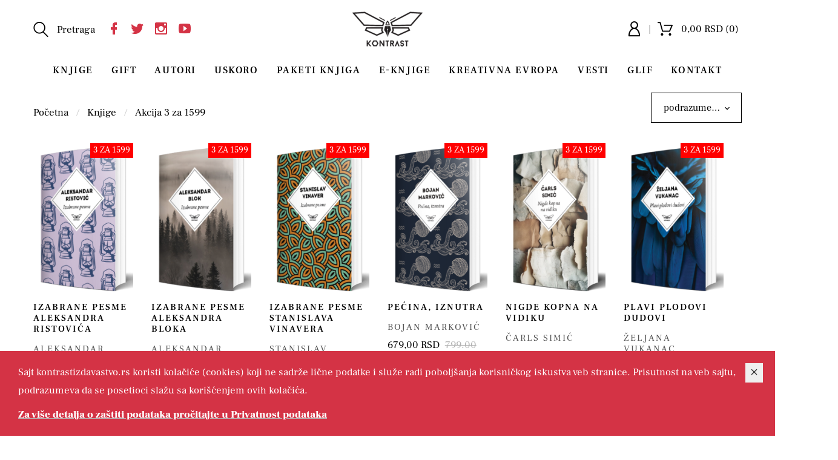

--- FILE ---
content_type: text/html; charset=UTF-8
request_url: https://kontrastizdavastvo.rs/knjige/zanr-akcija-3-za-1199-505
body_size: 60863
content:
<!doctype html>
<html dir="ltr" lang="sr">
    
    
<head>
    <title>Knjige | Akcija 3 za 1599 | Kontrast izdavaštvo - Vredno priče</title>

    <meta charset="utf-8" />
    <meta http-equiv="Content-Type" content="text/html; charset=UTF-8">
    <meta http-equiv="X-UA-Compatible" content="IE=edge">
    <meta name="viewport" content="width=device-width, initial-scale=1.0">



    <!-- Chrome, Firefox OS and Opera -->
    <meta name="theme-color" content="#D43345"/>
    <!-- Windows Phone -->
    <meta name="msapplication-navbutton-color" content="#D43345"/>
    <!-- iOS Safari -->
    <meta name="apple-mobile-web-app-status-bar-style" content="#D43345"/>

    <link rel="icon" href="https://kontrastizdavastvo.rs/__public/images/favicon.png"/>
    <link rel="shortcut icon" href="https://kontrastizdavastvo.rs/__public/images/favicon.png"/>

          <base href="https://kontrastizdavastvo.rs" />
     
    <meta charset="UTF-8">
<meta name="description" content="Kontrast izdavaštvo čini grupa krajnjih entuzijasta koji strastveno veruju da je dobra priča vrhunac duha. Ostanite sa nama, jer ova priča počinje a najbolje stvari tek dolaze...">
<meta name="developer" content="Dragan Maksimovic - dm4web.com, dm@dm4web.com" />
<link rel="image_src" href="https://kontrastizdavastvo.rs/__public/upload/2020/11/16/unnamed.png" />
<meta property="og:title" content="Knjige | Akcija 3 za 1599 | Kontrast izdavaštvo - Vredno priče"/>
<meta property="og:url" content="https://kontrastizdavastvo.rs/knjige/zanr-akcija-3-za-1199-505"/>
<meta property="og:type" content="website"/>
<meta property="og:description" content="Kontrast izdavaštvo čini grupa krajnjih entuzijasta koji strastveno veruju da je dobra priča vrhunac duha. Ostanite sa nama, jer ova priča počinje a najbolje stvari tek dolaze..."/>
<meta property="og:site_name" content="kontrastizdavastvo.rs" />
<meta property="fb:app_id" content="966242223397117" />
<meta property="og:image" content="https://kontrastizdavastvo.rs/__public/upload/2020/11/16/unnamed.png" />
<meta property="og:image:width" content="1200" />
<meta property="og:image:height" content="630" />
<meta name="twitter:card" content="summary">
<meta name="twitter:title" content="Knjige | Akcija 3 za 1599 | Kontrast izdavaštvo - Vredno priče">
<meta name="twitter:description" content="Kontrast izdavaštvo čini grupa krajnjih entuzijasta koji strastveno veruju da je dobra priča vrhunac duha. Ostanite sa nama, jer ova priča počinje a najbolje stvari tek dolaze...">
<meta name="twitter:image:src" content="https://kontrastizdavastvo.rs/__public/upload/2020/11/16/unnamed.png">
<meta name="DC.Title" content="Knjige | Akcija 3 za 1599 | Kontrast izdavaštvo - Vredno priče">
<meta name="DC.Subject" content="Knjige | Akcija 3 za 1599 | Kontrast izdavaštvo - Vredno priče">
<meta name="DC.Description" content="Kontrast izdavaštvo čini grupa krajnjih entuzijasta koji strastveno veruju da je dobra priča vrhunac duha. Ostanite sa nama, jer ova priča počinje a najbolje stvari tek dolaze....">
<meta name="DC.Publisher" content="kontrastizdavastvo.rs">
<meta name="DC.Type" scheme="DCMIType" content="Text">
<meta name="DC.Format" scheme="IMT" content="text/html">
<meta name="DC.Identifier" content="https://kontrastizdavastvo.rs/knjige/zanr-akcija-3-za-1199-505">
<meta name="DC.Language" scheme="RFC1766" content="sr">
<meta name="DC.Coverage" content="Kontrast izdavaštvo čini grupa krajnjih entuzijasta koji strastveno veruju da je dobra priča vrhunac duha. Ostanite sa nama, jer ova priča počinje a najbolje stvari tek dolaze...">


    <!-- ### CSS ### -->
<link rel="stylesheet" href="https://kontrastizdavastvo.rs/__public/theme/css/all.min.css?v=6" />
<link rel="stylesheet" href="https://kontrastizdavastvo.rs/__public/dev/css/dm.css?v=8" />

    <!-- Global site tag (gtag.js) - Google Ads: 617000058 -->
<script async src="https://www.googletagmanager.com/gtag/js?id=AW-617000058"></script>
<script>
  window.dataLayer = window.dataLayer || [];
  function gtag(){dataLayer.push(arguments);}
  gtag("js", new Date());

  gtag("config", "AW-617000058");
</script>


    <script type="application/ld+json">
{
    "@context": "http:\/\/schema.org",
    "@type": "LocalBusiness",
    "@id": "https:\/\/kontrastizdavastvo.rs",
    "name": "Kontrast izdava\u0161tvo",
    "url": "https:\/\/kontrastizdavastvo.rs",
    "description": "Kontrast izdava\u0161tvo \u010dini grupa krajnjih entuzijasta koji strastveno veruju da je dobra pri\u010da vrhunac duha. Ostanite sa nama, jer ova pri\u010da po\u010dinje a najbolje stvari tek dolaze...",
    "email": "jakkontrast@gmail.com",
    "telephone": "+381658342445",
    "logo": "https:\/\/kontrastizdavastvo.rs\/__public\/img\/logo.png",
    "address": {
        "@context": "http:\/\/schema.org",
        "@type": "PostalAddress",
        "addressCountry": "RS",
        "addressLocality": "Beograd",
        "addressRegion": "",
        "postalCode": "11000",
        "streetAddress": "Terazije 35"
    },
    "priceRange": "S\/SS\/$$$",
    "image": [
        "https:\/\/kontrastizdavastvo.rs\/__public\/upload\/2020\/11\/16\/unnamed.png"
    ],
    "sameAs": [
        "https:\/\/www.facebook.com\/KontrastIzdavastvo",
        "https:\/\/twitter.com\/kontrast_orvel?lang=en",
        "https:\/\/www.instagram.com\/kontrast_izdavastvo\/?hl=en",
        "https:\/\/www.youtube.com\/channel\/UCXbDVeMb7j2NVLPhhkn68_w?view_as=subscriber"
    ]
}
</script><script type="application/ld+json">
{
    "@context": "http:\/\/schema.org",
    "@type": "WebSite",
    "name": "Kontrast izdava\u0161tvo",
    "url": "https:\/\/kontrastizdavastvo.rs",
    "description": "Kontrast izdava\u0161tvo \u010dini grupa krajnjih entuzijasta koji strastveno veruju da je dobra pri\u010da vrhunac duha. Ostanite sa nama, jer ova pri\u010da po\u010dinje a najbolje stvari tek dolaze...",
    "alternateName": "",
    "image": {
        "@context": "http:\/\/schema.org",
        "@type": "ImageObject",
        "url": "https:\/\/kontrastizdavastvo.rs\/__public\/upload\/2020\/11\/16\/unnamed.png",
        "width": "1200px",
        "height": "630px"
    }
}
</script>
    
                <!-- Global site tag (gtag.js) - Google Analytics -->
            <script async src="https://www.googletagmanager.com/gtag/js?id=G-S0ZNB7138T"></script>
            <script>
              window.dataLayer = window.dataLayer || [];
              function gtag(){dataLayer.push(arguments);}
              gtag('js', new Date());

              gtag('config', 'G-S0ZNB7138T');
            </script>

            
    
            <!-- Facebook Pixel Code -->
            <script>
            !function(f,b,e,v,n,t,s)
            {if(f.fbq)return;n=f.fbq=function(){n.callMethod?
            n.callMethod.apply(n,arguments):n.queue.push(arguments)};
            if(!f._fbq)f._fbq=n;n.push=n;n.loaded=!0;n.version='2.0';
            n.queue=[];t=b.createElement(e);t.async=!0;
            t.src=v;s=b.getElementsByTagName(e)[0];
            s.parentNode.insertBefore(t,s)}(window, document,'script',
            'https://connect.facebook.net/en_US/fbevents.js');
            fbq('init', '192963308132596');
            fbq('track', 'PageView');

            fbq('trackCustom', 'ViewCategory',{"content_name":"Knjige | Akcija 3 za 1599","content_category":"Media > Books","content_type":"product_group","content_ids":["28340","28341","28316","28338","28320","28294","28312","28315","28317","28252","28246","28256","28249","28321","28212","28251","28248","28284","28285","28328","28330","28327","28322","28323"]});



            </script>
            <noscript><img height="1" width="1" style="display:none" src="https://www.facebook.com/tr?id=192963308132596&ev=PageView&noscript=1"/></noscript>
            <!-- End Facebook Pixel Code -->

            
    <meta name="facebook-domain-verification" content="bmcjavb3pz7es6sqhkribgbqg7ikjt" />

</head>    
    <body class="home" id="body_knjige" >
    
        
    
        
<style>
#header_mreze{
    display: inline-block; margin-left: 10px;
}
a.header_mreze{
     margin-left: 5px; font-size:24px; color:#D43345;
}

#logovancnan{
    display: inline-block;
}

#logovancnan #ddlogovancnan{
    min-width: 0!important;
}
#logovancnan .nalog a{
    display: block;
}

.top-bar{
    padding: 0; margin: 0;
}
.top-bar .search{
    padding: 0;
}
.top-bar .quick-access-menu{
    padding: 0;
}

#header-top-reklama-tekst{
    background-color: #D43345; color:#fff; padding: 2px 8px; text-align: center;
}
#header-top-reklama-tekst a{
    color:#fff;
}

</style>

<!-- header START -->
<header id="heder" class="page-header header-home">
		<div class="container">

            
            <div class="top-bar row align-items-center">

                <div class="search col-lg-4">
					<div class="form-search-toggle js-open-search">
                        <span id="pretraga" style="display: inline-block;">
    						<i class="search-icon flaticon-magnifying-glass-browser fi-2x"></i>
    						<span>Pretraga</span>
                        </span>
                        <div id="header_mreze">
                         <a class="header_mreze" target="_blank" href="https://www.facebook.com/KontrastIzdavastvo" title="Facebook"><i class="mdi mdi-facebook"></i></a><a class="header_mreze" target="_blank" href="https://twitter.com/kontrast_orvel?lang=en" title="Twitter"><i class="mdi mdi-twitter"></i></a><a class="header_mreze" target="_blank" href="https://www.instagram.com/kontrast_izdavastvo/?hl=en" title="Instagram"><i class="mdi mdi-instagram"></i></a><a class="header_mreze" target="_blank" href="https://www.youtube.com/channel/UCXbDVeMb7j2NVLPhhkn68_w?view_as=subscriber" title="Youtube"><i class="mdi mdi-youtube-play"></i></a>                        </div>
					</div>

					<div id="js-open-mob-menu" class="mob-menu-toggle">
						<i class="flaticon-menu-options fi-2x"></i>
					</div>
				</div>

                <div class="logo col-lg-4">
					 <a href="/"><img src="https://kontrastizdavastvo.rs/__public/images/logo.png" alt=""></a>
				</div>


				<div class="quick-access-menu col-lg-4">

					                    <div class="quick-access__item quick-access__item_border-r">
						<a href="/clanovi"><span class="account"><i class="flaticon-messenger-user-avatar fi-2x"></i></span></a>
					</div>
                    

					<div class="quick-access__item">
						<div class="header-mini-cart">

							<a href="/korpa" class="mini-cart-link">
								<i class="cart__icon flaticon-online-shopping-cart fi-2x"></i>
								<span class="mini-cart-link__qty">0,00 RSD (0)</span>
							</a>

						</div>
					</div>

				</div><!-- end of quick-access-menu -->
			</div> <!-- end of top-bar -->

			<nav class="header-navigation">
				<button class="mob-menu-close" id="js-close-mob-menu">
					<span>Close</span>
					<i class="flaticon-cancel-button"></i>
				</button>

				<ul class="nav justify-content-center">
					<li class="nav-item"><a class="nav-link" href="/knjige">Knjige</a><ul class="sub-menu"><li class="nav-item"><a class="nav-link" href="knjige/zanr-akcija-3-za-1599-505">Akcija 3 za 1599</a><li class="nav-item"><a class="nav-link" href="knjige/zanr-astrologija-541">Astrologija</a><li class="nav-item"><a class="nav-link" href="knjige/zanr-balkanon-republika-540">Balkanon / Re:publika</a><li class="nav-item"><a class="nav-link" href="knjige/zanr-domaca-knjizevnost-296">Domaća književnost</a><li class="nav-item"><a class="nav-link" href="knjige/zanr-drame-538">Drame</a><li class="nav-item"><a class="nav-link" href="knjige/zanr-esejistika-295">Esejistika</a><li class="nav-item"><a class="nav-link" href="knjige/zanr-fantasticna-knjizevnost-293">Fantastična književnost</a><li class="nav-item"><a class="nav-link" href="knjige/zanr-ilustrovane-knjige-536">Ilustrovane knjige</a><li class="nav-item"><a class="nav-link" href="knjige/zanr-klasici-292">Klasici</a><li class="nav-item"><a class="nav-link" href="knjige/zanr-knjizevna-fantastika-533">Književna fantastika</a><li class="nav-item"><a class="nav-link" href="knjige/zanr-original-534">Original</a><li class="nav-item"><a class="nav-link" href="knjige/zanr-poezija-132">Poezija</a><li class="nav-item"><a class="nav-link" href="knjige/zanr-popularna-psihologija-140">Popularna psihologija</a><li class="nav-item"><a class="nav-link" href="knjige/zanr-publicistika-298">Publicistika</a><li class="nav-item"><a class="nav-link" href="knjige/zanr-svetska-knjizevnost-291">Svetska književnost</a><li class="nav-item"><a class="nav-link" href="knjige/zanr-teorija-542">Teorija</a><li class="nav-item"><a class="nav-link" href="knjige/zanr-trileri-539">Trileri</a><li class="nav-item"><a class="nav-link" href="knjige/zanr-zenski-glas-537">Ženski glas</a></ul></li><li class="nav-item"><a class="nav-link" href="/gift">Gift</a><ul class="sub-menu"><li class="nav-item"><a class="nav-link" href="gift/zanr-bedzevi-544">Bedževi</a><li class="nav-item"><a class="nav-link" href="gift/zanr-bukmarkeri-545">Bukmarkeri</a><li class="nav-item"><a class="nav-link" href="gift/zanr-cegeri-546">Cegeri</a><li class="nav-item"><a class="nav-link" href="gift/zanr-magneti-543">Magneti</a><li class="nav-item"><a class="nav-link" href="gift/zanr-nalepnice-548">Nalepnice</a><li class="nav-item"><a class="nav-link" href="gift/zanr-notesi-i-planeri-549">Notesi i planeri</a><li class="nav-item"><a class="nav-link" href="gift/zanr-poklon-kese-550">Poklon kese</a><li class="nav-item"><a class="nav-link" href="gift/zanr-pribor-za-pisanje-i-crtanje-556">Pribor za pisanje i crtanje</a><li class="nav-item"><a class="nav-link" href="gift/zanr-privesci-551">Privesci</a><li class="nav-item"><a class="nav-link" href="gift/zanr-slike-i-posteri-552">Slike i posteri</a><li class="nav-item"><a class="nav-link" href="gift/zanr-svece-553">Sveće</a><li class="nav-item"><a class="nav-link" href="gift/zanr-tekstil-555">Tekstil</a><li class="nav-item"><a class="nav-link" href="gift/zanr-ukrasni-papiri-trake-i-masne-557">Ukrasni papiri, trake i mašne</a><li class="nav-item"><a class="nav-link" href="gift/zanr-case-i-solje-554">Čaše i šolje</a><li class="nav-item"><a class="nav-link" href="gift/zanr-cestitke-i-razglednice-547">Čestitke i razglednice</a></ul></li><li class="nav-item"><a class="nav-link" href="/autori">Autori</a></li><li class="nav-item"><a class="nav-link" href="/knjige/uskoro">Uskoro</a></li><li class="nav-item"><a class="nav-link" href="/knjige/paketi_knjiga">Paketi knjiga</a></li><li class="nav-item"><a class="nav-link" href="/knjige/e-knjige">E-Knjige</a></li><li class="nav-item"><a class="nav-link" href="/kreativna-evropa">Kreativna Evropa</a><ul class="sub-menu"><li class="nav-item"><a class="nav-link" href="/stranica/tri-generacije-pisaca-koje-su-pomogle-oblikovanje-evropskog-identiteta-10">Tri generacije pisaca koje su pomogle oblikovanje evropskog identiteta</a><li class="nav-item"><a class="nav-link" href="/stranica/razlicita-putovanja-jedna-destinacija-11">Različita putovanja, jedna destinacija</a><li class="nav-item"><a class="nav-link" href="/stranica/knjizevni-prevod-dvosmerna-ulica-14">Književni prevod –  dvosmerna ulica</a><li class="nav-item"><a class="nav-link" href="/stranica/govorite-li-zenski-15">Govorite li ženski?</a><li class="nav-item"><a class="nav-link" href="/stranica/most-brcke-16">Most / Brücke</a><li class="nav-item"><a class="nav-link" href="/stranica/pride-against-prejudice-17">Pride against Prejudice</a></ul></li><li class="nav-item"><a class="nav-link" href="/vesti">Vesti</a></li><li class="nav-item"><a class="nav-link" href="https://www.glif.rs/" target="_blank" >Glif</a></li><li class="nav-item"><a class="nav-link" href="/kontakt">Kontakt</a></li>				</ul>
			</nav>
		</div>
	</header>
<!-- header END -->        
        
<style>

#accordionBoigrafija{
    max-width: calc(100% - 30px); margin-bottom: 40px;
}
#autor-btn{
    padding-top: 10px; padding-bottom: 10px; padding-left: 10px;
}
#avatar1{
    width: 50px;border-radius: 50%; margin-right:  20px;
}
#avatar2{
    float: left; border-radius: 50%; margin: 0 20px 0 0;
}


li.product{
  position: relative;
}

li.product:hover .art_korpa{
    display: block;
}

.art_korpa{
    text-align: center; position: absolute; display: none;
    top:0; left: -10px;
}
.art_korpa a{
    margin: 0 8px 5px 8px; display: block; padding: 0 5px;
    background-color: #fff; border:1px solid #000;
}
.art_korpa a i{
    font-size:18px; color: #000;
}

@media (max-width:991px){
    .art_korpa{
        display: block;
    }
}

#glifs-slider article{
    padding: 10px;
    .post-title{
        font-size: 18px; margin-top: 0;
    }
}

</style>

<!-- SADRZAJ -->

	<div class="page-wrap archive shop">

        		<nav aria-label="breadcrumb" class="page-breadcrumb">
			<div class="container">
				<ol class="breadcrumb">
                    <li class="breadcrumb-item"><a href="/" title="Početna">Početna</a></li><li class="breadcrumb-item"><a href="/knjige" title="Knjige">Knjige</a></li><li class="breadcrumb-item"><a href="knjige/zanr-akcija-3-za-1599-505" title="Akcija 3 za 1599">Akcija 3 za 1599</a></li>				</ol>
			</div>
		</nav>
        
		<div class="page-content">
			<main class="main-content">

				<div class="container">

                                        <div class="shop-controls d-flex align-items-center">
							<select class="form-control js-select2 active" id="filter_sort" style="width: 150px;">
                                <option value="">podrazumevano</option><option value="najnovije">najnovije</option><option value="najstarije">najstarije</option><option value="najjeftinije">najjeftinije</option><option value="najskuplje">najskuplje</option>                            </select>

					</div>
                    
                    
                    
                    					<ul class="products columns-6">
						        <li class="product">
    		<div class="product-thumb">
    			<a href="/knjige/knjiga-izabrane-pesme-aleksandra-ristovica-aleksandar-ristovic-28340" class="product-thumb__link" title="izabrane pesme aleksandra ristovića aleksandar ristović">
                                        <div class="label label_akcija">3 ZA 1599</div>    				<img src="__public/upload/2025/10/14/knjiga-izabrane-pesme-aleksandra-ristovica-kontrast-izdavastvo-3d-28340.png" alt="izabrane pesme aleksandra ristovića aleksandar ristović"  style="" />
    			</a>
    		</div>
    		<div class="product-title"><a href="/knjige/knjiga-izabrane-pesme-aleksandra-ristovica-aleksandar-ristovic-28340" title="izabrane pesme aleksandra ristovića aleksandar ristović">Izabrane pesme Aleksandra Ristovića</a></div>

                        <div class="product-title autor">
                <a href="knjige/autori/autor-aleksandar-ristovic-782">Aleksandar Ristović</a>            </div>
            
                		<div class="price">
    			<ins><span class="amount">679,00 RSD</span></ins>
    			<del><span class="amount">799.00</span></del>    		</div>
                        
                        <div class="art_korpa">
                                <a href="/korpa/brzo/28340" rel="nofollow" class="mini-cart-link"><i class="cart__icon flaticon-online-shopping-cart fi-2x"></i></a>
            </div>
            
    	</li>
                <li class="product">
    		<div class="product-thumb">
    			<a href="/knjige/knjiga-izabrane-pesme-aleksandra-bloka-aleksandar-blok-28341" class="product-thumb__link" title="izabrane pesme aleksandra bloka aleksandar blok">
                                        <div class="label label_akcija">3 ZA 1599</div>    				<img src="__public/upload/2025/10/14/knjiga-izabrane-pesme-aleksandra-bloka-kontrast-izdavastvo-3d-28341-2.png" alt="izabrane pesme aleksandra bloka aleksandar blok"  style="" />
    			</a>
    		</div>
    		<div class="product-title"><a href="/knjige/knjiga-izabrane-pesme-aleksandra-bloka-aleksandar-blok-28341" title="izabrane pesme aleksandra bloka aleksandar blok">Izabrane pesme Aleksandra Bloka</a></div>

                        <div class="product-title autor">
                <a href="knjige/autori/autor-aleksandar-blok-783">Aleksandar Blok</a>            </div>
            
                		<div class="price">
    			<ins><span class="amount">679,00 RSD</span></ins>
    			<del><span class="amount">799.00</span></del>    		</div>
                        
                        <div class="art_korpa">
                                <a href="/korpa/brzo/28341" rel="nofollow" class="mini-cart-link"><i class="cart__icon flaticon-online-shopping-cart fi-2x"></i></a>
            </div>
            
    	</li>
                <li class="product">
    		<div class="product-thumb">
    			<a href="/knjige/knjiga-izabrane-pesme-stanislava-vinavera-stanislav-vinaver-28316" class="product-thumb__link" title="izabrane pesme stanislava vinavera stanislav vinaver">
                                        <div class="label label_akcija">3 ZA 1599</div>    				<img src="__public/upload/2025/08/05/knjiga-izabrane-pesme-kontrast-izdavastvo-3d-28316.png" alt="izabrane pesme stanislava vinavera stanislav vinaver"  style="" />
    			</a>
    		</div>
    		<div class="product-title"><a href="/knjige/knjiga-izabrane-pesme-stanislava-vinavera-stanislav-vinaver-28316" title="izabrane pesme stanislava vinavera stanislav vinaver">Izabrane pesme Stanislava Vinavera</a></div>

                        <div class="product-title autor">
                <a href="knjige/autori/autor-stanislav-vinaver-752">Stanislav Vinaver</a>            </div>
            
                		<div class="price">
    			<ins><span class="amount">679,00 RSD</span></ins>
    			<del><span class="amount">799.00</span></del>    		</div>
                        
                        <div class="art_korpa">
                                <a href="/korpa/brzo/28316" rel="nofollow" class="mini-cart-link"><i class="cart__icon flaticon-online-shopping-cart fi-2x"></i></a>
            </div>
            
    	</li>
                <li class="product">
    		<div class="product-thumb">
    			<a href="/knjige/knjiga-pecina-iznutra-bojan-markovic-28338" class="product-thumb__link" title="pećina, iznutra bojan marković">
                                        <div class="label label_akcija">3 ZA 1599</div>    				<img src="__public/upload/2025/10/08/knjiga-pecina-iznutra-kontrast-izdavastvo-3d-28338.png" alt="pećina, iznutra bojan marković"  style="" />
    			</a>
    		</div>
    		<div class="product-title"><a href="/knjige/knjiga-pecina-iznutra-bojan-markovic-28338" title="pećina, iznutra bojan marković">Pećina, iznutra</a></div>

                        <div class="product-title autor">
                <a href="knjige/autori/autor-bojan-markovic-780">Bojan Marković</a>            </div>
            
                		<div class="price">
    			<ins><span class="amount">679,00 RSD</span></ins>
    			<del><span class="amount">799.00</span></del>    		</div>
                        
                        <div class="art_korpa">
                                <a href="/korpa/brzo/28338" rel="nofollow" class="mini-cart-link"><i class="cart__icon flaticon-online-shopping-cart fi-2x"></i></a>
            </div>
            
    	</li>
                <li class="product">
    		<div class="product-thumb">
    			<a href="/knjige/knjiga-nigde-kopna-na-vidiku-carls-simic-28320" class="product-thumb__link" title="nigde kopna na vidiku čarls simić">
                                        <div class="label label_akcija">3 ZA 1599</div>    				<img src="__public/upload/2025/10/08/knjiga-nigde-zemlje-na-vidiku-kontrast-izdavastvo-3d-28320.png" alt="nigde kopna na vidiku čarls simić"  style="" />
    			</a>
    		</div>
    		<div class="product-title"><a href="/knjige/knjiga-nigde-kopna-na-vidiku-carls-simic-28320" title="nigde kopna na vidiku čarls simić">Nigde kopna na vidiku</a></div>

                        <div class="product-title autor">
                <a href="knjige/autori/autor-carls-simic-768">Čarls Simić</a>            </div>
            
                		<div class="price">
    			<ins><span class="amount">679,00 RSD</span></ins>
    			<del><span class="amount">799.00</span></del>    		</div>
                        
                        <div class="art_korpa">
                                <a href="/korpa/brzo/28320" rel="nofollow" class="mini-cart-link"><i class="cart__icon flaticon-online-shopping-cart fi-2x"></i></a>
            </div>
            
    	</li>
                <li class="product">
    		<div class="product-thumb">
    			<a href="/knjige/knjiga-plavi-plodovi-dudovi-zeljana-vukanac-28294" class="product-thumb__link" title="plavi plodovi dudovi željana vukanac">
                                        <div class="label label_akcija">3 ZA 1599</div>    				<img src="__public/upload/2025/08/05/knjiga-plavi-plodovi-dudovi-kontrast-izdavastvo-3d-28294-2.png" alt="plavi plodovi dudovi željana vukanac"  style="" />
    			</a>
    		</div>
    		<div class="product-title"><a href="/knjige/knjiga-plavi-plodovi-dudovi-zeljana-vukanac-28294" title="plavi plodovi dudovi željana vukanac">Plavi plodovi dudovi</a></div>

                        <div class="product-title autor">
                <a href="knjige/autori/autor-zeljana-vukanac-760">Željana Vukanac</a>            </div>
            
                		<div class="price">
    			<ins><span class="amount">679,00 RSD</span></ins>
    			<del><span class="amount">799.00</span></del>    		</div>
                        
                        <div class="art_korpa">
                                <a href="/korpa/brzo/28294" rel="nofollow" class="mini-cart-link"><i class="cart__icon flaticon-online-shopping-cart fi-2x"></i></a>
            </div>
            
    	</li>
                <li class="product">
    		<div class="product-thumb">
    			<a href="/knjige/knjiga-izabrane-pesme-borislava-radovica-borislav-radovic-28312" class="product-thumb__link" title="izabrane pesme borislava radovića borislav radović">
                                        <div class="label label_akcija">3 ZA 1599</div>    				<img src="__public/upload/2025/10/14/knjiga-izabrane-pesme-borislava-radovica-kontrast-izdavastvo-3d-28312.png" alt="izabrane pesme borislava radovića borislav radović"  style="" />
    			</a>
    		</div>
    		<div class="product-title"><a href="/knjige/knjiga-izabrane-pesme-borislava-radovica-borislav-radovic-28312" title="izabrane pesme borislava radovića borislav radović">Izabrane pesme Borislava Radovića</a></div>

                        <div class="product-title autor">
                <a href="knjige/autori/autor-borislav-radovic-765">Borislav Radović</a>            </div>
            
                		<div class="price">
    			<ins><span class="amount">679,00 RSD</span></ins>
    			<del><span class="amount">799.00</span></del>    		</div>
                        
                        <div class="art_korpa">
                                <a href="/korpa/brzo/28312" rel="nofollow" class="mini-cart-link"><i class="cart__icon flaticon-online-shopping-cart fi-2x"></i></a>
            </div>
            
    	</li>
                <li class="product">
    		<div class="product-thumb">
    			<a href="/knjige/knjiga-pariski-splin-sarl-bodler-28315" class="product-thumb__link" title="pariski splin šarl bodler">
                                        <div class="label label_akcija">3 ZA 1599</div>    				<img src="__public/upload/2025/10/08/knjiga-pariski-splin-kontrast-izdavastvo-3d-28315.png" alt="pariski splin šarl bodler"  style="" />
    			</a>
    		</div>
    		<div class="product-title"><a href="/knjige/knjiga-pariski-splin-sarl-bodler-28315" title="pariski splin šarl bodler">Pariski splin</a></div>

                        <div class="product-title autor">
                <a href="knjige/autori/autor-sarl-bodler-767">Šarl Bodler</a>            </div>
            
                		<div class="price">
    			<ins><span class="amount">679,00 RSD</span></ins>
    			<del><span class="amount">799.00</span></del>    		</div>
                        
                        <div class="art_korpa">
                                <a href="/korpa/brzo/28315" rel="nofollow" class="mini-cart-link"><i class="cart__icon flaticon-online-shopping-cart fi-2x"></i></a>
            </div>
            
    	</li>
                <li class="product">
    		<div class="product-thumb">
    			<a href="/knjige/knjiga-integrali-srecko-kosovel-28317" class="product-thumb__link" title="integrali srečko kosovel">
                                        <div class="label label_akcija">3 ZA 1599</div>    				<img src="__public/upload/2025/08/05/knjiga-integrali-kontrast-izdavastvo-3d-28317.png" alt="integrali srečko kosovel"  style="" />
    			</a>
    		</div>
    		<div class="product-title"><a href="/knjige/knjiga-integrali-srecko-kosovel-28317" title="integrali srečko kosovel">Integrali</a></div>

                        <div class="product-title autor">
                <a href="knjige/autori/autor-srecko-kosovel-763">Srečko Kosovel</a>            </div>
            
                		<div class="price">
    			<ins><span class="amount">679,00 RSD</span></ins>
    			<del><span class="amount">799.00</span></del>    		</div>
                        
                        <div class="art_korpa">
                                <a href="/korpa/brzo/28317" rel="nofollow" class="mini-cart-link"><i class="cart__icon flaticon-online-shopping-cart fi-2x"></i></a>
            </div>
            
    	</li>
                <li class="product">
    		<div class="product-thumb">
    			<a href="/knjige/knjiga-vodolija-himena-la-tore-28252" class="product-thumb__link" title="vodolija himena la tore">
                                        <div class="label label_akcija">3 ZA 1599</div>    				<img src="__public/upload/2025/10/17/knjiga-vodolija-kontrast-izdavastvo-3d-28252.png" alt="vodolija himena la tore"  style="" />
    			</a>
    		</div>
    		<div class="product-title"><a href="/knjige/knjiga-vodolija-himena-la-tore-28252" title="vodolija himena la tore">Vodolija</a></div>

                        <div class="product-title autor">
                <a href="knjige/autori/autor-himena-la-tore-737">Himena la Tore</a>            </div>
            
                		<div class="price">
    			<ins><span class="amount">679,00 RSD</span></ins>
    			<del><span class="amount">799.00</span></del>    		</div>
                        
                        <div class="art_korpa">
                                <a href="/korpa/brzo/28252" rel="nofollow" class="mini-cart-link"><i class="cart__icon flaticon-online-shopping-cart fi-2x"></i></a>
            </div>
            
    	</li>
                <li class="product">
    		<div class="product-thumb">
    			<a href="/knjige/knjiga-strelac-himena-la-tore-28246" class="product-thumb__link" title="strelac himena la tore">
                                        <div class="label label_akcija">3 ZA 1599</div>    				<img src="__public/upload/2025/10/17/knjiga-strelac-kontrast-izdavastvo-3d-28246.png" alt="strelac himena la tore"  style="" />
    			</a>
    		</div>
    		<div class="product-title"><a href="/knjige/knjiga-strelac-himena-la-tore-28246" title="strelac himena la tore">Strelac</a></div>

                        <div class="product-title autor">
                <a href="knjige/autori/autor-himena-la-tore-737">Himena la Tore</a>            </div>
            
                		<div class="price">
    			<ins><span class="amount">679,00 RSD</span></ins>
    			<del><span class="amount">799.00</span></del>    		</div>
                        
                        <div class="art_korpa">
                                <a href="/korpa/brzo/28246" rel="nofollow" class="mini-cart-link"><i class="cart__icon flaticon-online-shopping-cart fi-2x"></i></a>
            </div>
            
    	</li>
                <li class="product">
    		<div class="product-thumb">
    			<a href="/knjige/knjiga-jarac-himena-la-tore-28256" class="product-thumb__link" title="jarac himena la tore">
                                        <div class="label label_akcija">3 ZA 1599</div>    				<img src="__public/upload/2025/10/17/knjiga-jarac-kontrast-izdavastvo-3d-28256.png" alt="jarac himena la tore"  style="" />
    			</a>
    		</div>
    		<div class="product-title"><a href="/knjige/knjiga-jarac-himena-la-tore-28256" title="jarac himena la tore">Jarac</a></div>

                        <div class="product-title autor">
                <a href="knjige/autori/autor-himena-la-tore-737">Himena la Tore</a>            </div>
            
                		<div class="price">
    			<ins><span class="amount">679,00 RSD</span></ins>
    			<del><span class="amount">799.00</span></del>    		</div>
                        
                        <div class="art_korpa">
                                <a href="/korpa/brzo/28256" rel="nofollow" class="mini-cart-link"><i class="cart__icon flaticon-online-shopping-cart fi-2x"></i></a>
            </div>
            
    	</li>
                <li class="product">
    		<div class="product-thumb">
    			<a href="/knjige/knjiga-skorpija-himena-la-tore-28249" class="product-thumb__link" title="škorpija himena la tore">
                                        <div class="label label_akcija">3 ZA 1599</div>    				<img src="__public/upload/2025/10/17/knjiga-skorpija-kontrast-izdavastvo-3d-28249.png" alt="škorpija himena la tore"  style="" />
    			</a>
    		</div>
    		<div class="product-title"><a href="/knjige/knjiga-skorpija-himena-la-tore-28249" title="škorpija himena la tore">Škorpija</a></div>

                        <div class="product-title autor">
                <a href="knjige/autori/autor-himena-la-tore-737">Himena la Tore</a>            </div>
            
                		<div class="price">
    			<ins><span class="amount">679,00 RSD</span></ins>
    			<del><span class="amount">799.00</span></del>    		</div>
                        
                        <div class="art_korpa">
                                <a href="/korpa/brzo/28249" rel="nofollow" class="mini-cart-link"><i class="cart__icon flaticon-online-shopping-cart fi-2x"></i></a>
            </div>
            
    	</li>
                <li class="product">
    		<div class="product-thumb">
    			<a href="/knjige/knjiga-cuvar-i-druge-pesme-biljana-jovanovic-28321" class="product-thumb__link" title="čuvar i druge pesme biljana jovanović">
                                        <div class="label label_akcija">3 ZA 1599</div>    				<img src="__public/upload/2025/09/01/knjiga-cuvar-i-druge-pesme-kontrast-izdavastvo-3d-28321.png" alt="čuvar i druge pesme biljana jovanović"  style="" />
    			</a>
    		</div>
    		<div class="product-title"><a href="/knjige/knjiga-cuvar-i-druge-pesme-biljana-jovanovic-28321" title="čuvar i druge pesme biljana jovanović">Čuvar i druge pesme</a></div>

                        <div class="product-title autor">
                <a href="knjige/autori/autor-biljana-jovanovic-771">Biljana Jovanović</a>            </div>
            
                		<div class="price">
    			<ins><span class="amount">679,00 RSD</span></ins>
    			<del><span class="amount">799.00</span></del>    		</div>
                        
                        <div class="art_korpa">
                                <a href="/korpa/brzo/28321" rel="nofollow" class="mini-cart-link"><i class="cart__icon flaticon-online-shopping-cart fi-2x"></i></a>
            </div>
            
    	</li>
                <li class="product">
    		<div class="product-thumb">
    			<a href="/knjige/knjiga-madona-sa-raskrsca-izabrane-pesme-lina-kostenko-28212" class="product-thumb__link" title="madona sa raskršća (izabrane pesme) lina kostenko">
                                        <div class="label label_akcija">3 ZA 1599</div>    				<img src="__public/upload/2025/09/02/knjiga-madona-sa-raskrsca-izabrane-pesme-kontrast-izdavastvo-3d-28212.png" alt="madona sa raskršća (izabrane pesme) lina kostenko"  style="" />
    			</a>
    		</div>
    		<div class="product-title"><a href="/knjige/knjiga-madona-sa-raskrsca-izabrane-pesme-lina-kostenko-28212" title="madona sa raskršća (izabrane pesme) lina kostenko">Madona sa raskršća (izabrane pesme)</a></div>

                        <div class="product-title autor">
                <a href="knjige/autori/autor-lina-kostenko-719">Lina Kostenko</a>            </div>
            
                		<div class="price">
    			<ins><span class="amount">679,00 RSD</span></ins>
    			<del><span class="amount">799.00</span></del>    		</div>
                        
                        <div class="art_korpa">
                                <a href="/korpa/brzo/28212" rel="nofollow" class="mini-cart-link"><i class="cart__icon flaticon-online-shopping-cart fi-2x"></i></a>
            </div>
            
    	</li>
                <li class="product">
    		<div class="product-thumb">
    			<a href="/knjige/knjiga-vaga-himena-la-tore-28251" class="product-thumb__link" title="vaga himena la tore">
                                        <div class="label label_akcija">3 ZA 1599</div>    				<img src="__public/upload/2025/09/29/knjiga-vaga-kontrast-izdavastvo-3d-28251.png" alt="vaga himena la tore"  style="" />
    			</a>
    		</div>
    		<div class="product-title"><a href="/knjige/knjiga-vaga-himena-la-tore-28251" title="vaga himena la tore">Vaga</a></div>

                        <div class="product-title autor">
                <a href="knjige/autori/autor-himena-la-tore-737">Himena la Tore</a>            </div>
            
                		<div class="price">
    			<ins><span class="amount">679,00 RSD</span></ins>
    			<del><span class="amount">799.00</span></del>    		</div>
                        
                        <div class="art_korpa">
                                <a href="/korpa/brzo/28251" rel="nofollow" class="mini-cart-link"><i class="cart__icon flaticon-online-shopping-cart fi-2x"></i></a>
            </div>
            
    	</li>
                <li class="product">
    		<div class="product-thumb">
    			<a href="/knjige/knjiga-lav-himena-la-tore-28248" class="product-thumb__link" title="lav himena la tore">
                                        <div class="label label_akcija">3 ZA 1599</div>    				<img src="__public/upload/2025/06/27/knjiga-lav-kontrast-izdavastvo-3d-28248.png" alt="lav himena la tore"  style="" />
    			</a>
    		</div>
    		<div class="product-title"><a href="/knjige/knjiga-lav-himena-la-tore-28248" title="lav himena la tore">Lav</a></div>

                        <div class="product-title autor">
                <a href="knjige/autori/autor-himena-la-tore-737">Himena la Tore</a>            </div>
            
                		<div class="price">
    			<ins><span class="amount">679,00 RSD</span></ins>
    			<del><span class="amount">799.00</span></del>    		</div>
                        
                        <div class="art_korpa">
                                <a href="/korpa/brzo/28248" rel="nofollow" class="mini-cart-link"><i class="cart__icon flaticon-online-shopping-cart fi-2x"></i></a>
            </div>
            
    	</li>
                <li class="product">
    		<div class="product-thumb">
    			<a href="/knjige/knjiga-izabrane-pesme-dusana-vasiljeva-dusan-vasiljev-28284" class="product-thumb__link" title="izabrane pesme dušana vasiljeva dušan vasiljev">
                                        <div class="label label_akcija">3 ZA 1599</div>    				<img src="__public/upload/2025/08/05/knjiga-izabrane-pesme-dusana-vasiljeva-kontrast-izdavastvo-3d-28284.png" alt="izabrane pesme dušana vasiljeva dušan vasiljev"  style="" />
    			</a>
    		</div>
    		<div class="product-title"><a href="/knjige/knjiga-izabrane-pesme-dusana-vasiljeva-dusan-vasiljev-28284" title="izabrane pesme dušana vasiljeva dušan vasiljev">Izabrane pesme Dušana Vasiljeva</a></div>

                        <div class="product-title autor">
                <a href="knjige/autori/autor-dusan-vasiljev-758">Dušan Vasiljev</a>            </div>
            
                		<div class="price">
    			<ins><span class="amount">679,00 RSD</span></ins>
    			<del><span class="amount">799.00</span></del>    		</div>
                        
                        <div class="art_korpa">
                                <a href="/korpa/brzo/28284" rel="nofollow" class="mini-cart-link"><i class="cart__icon flaticon-online-shopping-cart fi-2x"></i></a>
            </div>
            
    	</li>
                <li class="product">
    		<div class="product-thumb">
    			<a href="/knjige/knjiga-izabrane-pesme-sime-milutinovica-sarajlije-sima-milutinovic-sarajlija-28285" class="product-thumb__link" title="izabrane pesme sime milutinovića sarajlije sima milutinović sarajlija">
                                        <div class="label label_akcija">3 ZA 1599</div>    				<img src="__public/upload/2025/06/13/knjiga-izabrane-pesme-sime-milutinovica-sarajlije-kontrast-izdavastvo-3d-28285.png" alt="izabrane pesme sime milutinovića sarajlije sima milutinović sarajlija"  style="" />
    			</a>
    		</div>
    		<div class="product-title"><a href="/knjige/knjiga-izabrane-pesme-sime-milutinovica-sarajlije-sima-milutinovic-sarajlija-28285" title="izabrane pesme sime milutinovića sarajlije sima milutinović sarajlija">Izabrane pesme Sime Milutinovića Sarajlije</a></div>

                        <div class="product-title autor">
                <a href="knjige/autori/autor-sima-milutinovic-sarajlija-756">Sima Milutinović Sarajlija</a>            </div>
            
                		<div class="price">
    			<ins><span class="amount">679,00 RSD</span></ins>
    			<del><span class="amount">799.00</span></del>    		</div>
                        
                        <div class="art_korpa">
                                <a href="/korpa/brzo/28285" rel="nofollow" class="mini-cart-link"><i class="cart__icon flaticon-online-shopping-cart fi-2x"></i></a>
            </div>
            
    	</li>
                <li class="product">
    		<div class="product-thumb">
    			<a href="/knjige/knjiga-death-comes-for-the-archbishop-vila-kader-28328" class="product-thumb__link" title="death comes for the archbishop vila kader">
                                        <div class="label label_akcija">3 ZA 1599</div>    				<img src="__public/upload/2025/10/08/knjiga-the-dead-comes-for-archbishop-kontrast-izdavastvo-3d-28328.png" alt="death comes for the archbishop vila kader"  style="" />
    			</a>
    		</div>
    		<div class="product-title"><a href="/knjige/knjiga-death-comes-for-the-archbishop-vila-kader-28328" title="death comes for the archbishop vila kader">Death Comes for the Archbishop</a></div>

                        <div class="product-title autor">
                <a href="knjige/autori/autor-vila-kader-772">Vila Kader</a>            </div>
            
                		<div class="price">
    			<ins><span class="amount">679,00 RSD</span></ins>
    			<del><span class="amount">799.00</span></del>    		</div>
                        
                        <div class="art_korpa">
                                <a href="/korpa/brzo/28328" rel="nofollow" class="mini-cart-link"><i class="cart__icon flaticon-online-shopping-cart fi-2x"></i></a>
            </div>
            
    	</li>
                <li class="product">
    		<div class="product-thumb">
    			<a href="/knjige/knjiga-selected-stories-edgar-alan-po-28330" class="product-thumb__link" title="selected stories edgar alan po">
                                        <div class="label label_akcija">3 ZA 1599</div>    				<img src="__public/upload/2025/10/08/knjiga-selected-stories-kontrast-izdavastvo-3d-28330.png" alt="selected stories edgar alan po"  style="" />
    			</a>
    		</div>
    		<div class="product-title"><a href="/knjige/knjiga-selected-stories-edgar-alan-po-28330" title="selected stories edgar alan po">Selected Stories</a></div>

                        <div class="product-title autor">
                <a href="knjige/autori/autor-edgar-alan-po-708">Edgar Alan Po</a>            </div>
            
                		<div class="price">
    			<ins><span class="amount">679,00 RSD</span></ins>
    			<del><span class="amount">799.00</span></del>    		</div>
                        
                        <div class="art_korpa">
                                <a href="/korpa/brzo/28330" rel="nofollow" class="mini-cart-link"><i class="cart__icon flaticon-online-shopping-cart fi-2x"></i></a>
            </div>
            
    	</li>
                <li class="product">
    		<div class="product-thumb">
    			<a href="/knjige/knjiga-main-street-eng-sinkler-luis-28327" class="product-thumb__link" title="main street (eng ) sinkler luis">
                                        <div class="label label_akcija">3 ZA 1599</div>    				<img src="__public/upload/2025/10/08/knjiga-main-street-kontrast-izdavastvo-3d-28327.png" alt="main street (eng ) sinkler luis"  style="" />
    			</a>
    		</div>
    		<div class="product-title"><a href="/knjige/knjiga-main-street-eng-sinkler-luis-28327" title="main street (eng ) sinkler luis">Main Street (ENG.)</a></div>

                        <div class="product-title autor">
                <a href="knjige/autori/autor-sinkler-luis-775">Sinkler Luis</a>            </div>
            
                		<div class="price">
    			<ins><span class="amount">679,00 RSD</span></ins>
    			<del><span class="amount">799.00</span></del>    		</div>
                        
                        <div class="art_korpa">
                                <a href="/korpa/brzo/28327" rel="nofollow" class="mini-cart-link"><i class="cart__icon flaticon-online-shopping-cart fi-2x"></i></a>
            </div>
            
    	</li>
                <li class="product">
    		<div class="product-thumb">
    			<a href="/knjige/knjiga-the-devils-dictionary-embrouz-birs-28322" class="product-thumb__link" title="the devil s dictionary embrouz birs">
                                        <div class="label label_akcija">3 ZA 1599</div>    				<img src="__public/upload/2025/10/08/knjiga-the-devils-dictionary-kontrast-izdavastvo-3d-28322.png" alt="the devil s dictionary embrouz birs"  style="" />
    			</a>
    		</div>
    		<div class="product-title"><a href="/knjige/knjiga-the-devils-dictionary-embrouz-birs-28322" title="the devil s dictionary embrouz birs">The Devil's Dictionary</a></div>

                        <div class="product-title autor">
                <a href="knjige/autori/autor-embrouz-birs-778">Embrouz Birs</a>            </div>
            
                		<div class="price">
    			<ins><span class="amount">679,00 RSD</span></ins>
    			<del><span class="amount">799.00</span></del>    		</div>
                        
                        <div class="art_korpa">
                                <a href="/korpa/brzo/28322" rel="nofollow" class="mini-cart-link"><i class="cart__icon flaticon-online-shopping-cart fi-2x"></i></a>
            </div>
            
    	</li>
                <li class="product">
    		<div class="product-thumb">
    			<a href="/knjige/knjiga-the-good-soldier-ford-medoks-ford-28323" class="product-thumb__link" title="the good soldier ford medoks ford">
                                        <div class="label label_akcija">3 ZA 1599</div>    				<img src="__public/upload/2025/10/08/knjiga-the-good-soldier-kontrast-izdavastvo-3d-28323.png" alt="the good soldier ford medoks ford"  style="" />
    			</a>
    		</div>
    		<div class="product-title"><a href="/knjige/knjiga-the-good-soldier-ford-medoks-ford-28323" title="the good soldier ford medoks ford">The Good Soldier</a></div>

                        <div class="product-title autor">
                <a href="knjige/autori/autor-ford-medoks-ford-777">Ford Medoks Ford</a>            </div>
            
                		<div class="price">
    			<ins><span class="amount">679,00 RSD</span></ins>
    			<del><span class="amount">799.00</span></del>    		</div>
                        
                        <div class="art_korpa">
                                <a href="/korpa/brzo/28323" rel="nofollow" class="mini-cart-link"><i class="cart__icon flaticon-online-shopping-cart fi-2x"></i></a>
            </div>
            
    	</li>
        					</ul>

					<nav class="shop-pagination text-center">
						<ul class="pagination  justify-content-center">
<li class="active"><a href="javascript:">1</a></li>
<li><a href="knjige/zanr-akcija-3-za-1599-505/2">2</a></li>
<li><a href="knjige/zanr-akcija-3-za-1599-505/3">3</a></li>
<li><a href="knjige/zanr-akcija-3-za-1599-505/4">4</a></li>
<li class="ellipsis">...</li>
<li><a href="knjige/zanr-akcija-3-za-1599-505/7">7</a></li>
<li><a href="knjige/zanr-akcija-3-za-1599-505/8">8</a></li>
<li><a href="knjige/zanr-akcija-3-za-1599-505/2"><span aria-hidden="true"><i class="flaticon-right-direction"></i></span></a></li>

</ul>					</nav>

                    

                    
				</div>
			</main>
		</div>
	</div


<!-- SADRZAJ END -->

<script>

var base_url = 'knjige/zanr-akcija-3-za-1599-505';

function init_function__()
{
    $('#filter_sort').change(function(){
        gotourl();
    })

    !function(t){"use strict";"function"==typeof define&&define.amd?define(["jquery"],t):"undefined"!=typeof module&&module.exports?module.exports=t(require("jquery")):t(jQuery)}(function(t){var e=-1,o=-1,a=function(t){return parseFloat(t)||0},n=function(e){var o=t(e),n=null,i=[];return o.each(function(){var e=t(this),o=e.offset().top-a(e.css("margin-top")),r=i.length>0?i[i.length-1]:null;null===r?i.push(e):Math.floor(Math.abs(n-o))<=1?i[i.length-1]=r.add(e):i.push(e),n=o}),i},i=function(e){var o={byRow:!0,property:"height",target:null,remove:!1};return"object"==typeof e?t.extend(o,e):("boolean"==typeof e?o.byRow=e:"remove"===e&&(o.remove=!0),o)},r=t.fn.matchHeight=function(e){var o=i(e);if(o.remove){var a=this;return this.css(o.property,""),t.each(r._groups,function(t,e){e.elements=e.elements.not(a)}),this}return this.length<=1&&!o.target?this:(r._groups.push({elements:this,options:o}),r._apply(this,o),this)};r.version="master",r._groups=[],r._throttle=80,r._maintainScroll=!1,r._beforeUpdate=null,r._afterUpdate=null,r._rows=n,r._parse=a,r._parseOptions=i,r._apply=function(e,o){var s=i(o),h=t(e),l=[h],c=t(window).scrollTop(),p=t("html").outerHeight(!0),u=h.parents().filter(":hidden");return u.each(function(){var e=t(this);e.data("style-cache",e.attr("style"))}),u.css("display","block"),s.byRow&&!s.target&&(h.each(function(){var e=t(this),o=e.css("display");"inline-block"!==o&&"flex"!==o&&"inline-flex"!==o&&(o="block"),e.data("style-cache",e.attr("style")),e.css({display:o,"padding-top":"0","padding-bottom":"0","margin-top":"0","margin-bottom":"0","border-top-width":"0","border-bottom-width":"0",height:"100px",overflow:"hidden"})}),l=n(h),h.each(function(){var e=t(this);e.attr("style",e.data("style-cache")||"")})),t.each(l,function(e,o){var n=t(o),i=0;if(s.target)i=s.target.outerHeight(!1);else{if(s.byRow&&n.length<=1)return void n.css(s.property,"");n.each(function(){var e=t(this),o=e.attr("style"),a=e.css("display");"inline-block"!==a&&"flex"!==a&&"inline-flex"!==a&&(a="block");var n={display:a};n[s.property]="",e.css(n),e.outerHeight(!1)>i&&(i=e.outerHeight(!1)),o?e.attr("style",o):e.css("display","")})}n.each(function(){var e=t(this),o=0;s.target&&e.is(s.target)||("border-box"!==e.css("box-sizing")&&(o+=a(e.css("border-top-width"))+a(e.css("border-bottom-width")),o+=a(e.css("padding-top"))+a(e.css("padding-bottom"))),e.css(s.property,i-o+"px"))})}),u.each(function(){var e=t(this);e.attr("style",e.data("style-cache")||null)}),r._maintainScroll&&t(window).scrollTop(c/p*t("html").outerHeight(!0)),this},r._applyDataApi=function(){var e={};t("[data-match-height], [data-mh]").each(function(){var o=t(this),a=o.attr("data-mh")||o.attr("data-match-height");e[a]=a in e?e[a].add(o):o}),t.each(e,function(){this.matchHeight(!0)})};var s=function(e){r._beforeUpdate&&r._beforeUpdate(e,r._groups),t.each(r._groups,function(){r._apply(this.elements,this.options)}),r._afterUpdate&&r._afterUpdate(e,r._groups)};r._update=function(a,n){if(n&&"resize"===n.type){var i=t(window).width();if(i===e)return;e=i}a?-1===o&&(o=setTimeout(function(){s(n),o=-1},r._throttle)):s(n)},t(r._applyDataApi);var h=t.fn.on?"on":"bind";t(window)[h]("load",function(t){r._update(!1,t)}),t(window)[h]("resize orientationchange",function(t){r._update(!0,t)})});

    jQuery(window).on("load", function(){
        $('.product-thumb a').matchHeight();
    });

    $('#glifs-slider').slick({
      infinite: true,
      autoplay: false,
      autoplaySpeed: 5000,
      slidesToShow:3,
      slidesToScroll: 3,
      prevArrow: '<button type="button" class="slick-prev flaticon-left-arrow-sign"></button>',
      nextArrow: '<button type="button" class="slick-next flaticon-right-direction"></button>',
      dots: false,
      responsive: [
    		{
    			breakpoint: 992,
    			settings: {
    				slidesToShow: 3,
                    slidesToScroll: 3,
    			}
    		},
    		{
    			breakpoint: 768,
    			settings: {
    				slidesToShow: 2,
                    slidesToScroll: 2,
    			}
    		},
    		{
    			breakpoint: 575,
    			settings: {
    				slidesToShow: 1,
                    slidesToScroll: 1,
    			}
    		}
        ]
    })

}

function gotourl()
{
    var params = {};

    if($('#filter_sort').length>0 &&  $('#filter_sort').val()!='')
        params.ord = $('#filter_sort').val();

    var url = base_url;
    if(new URLSearchParams(params)!='') url +=  '?' + new URLSearchParams(params)

    window.location = url ;
}
</script>         
        
<style>
#banka-logos{
    background-color: #fff; padding: 20px 0;
}
</style>

<!-- footer START -->
<footer class="page-footer">
	<div class="container">
		<div class="foot-info row">
			<div class="col-md-4">
				Kontrast izdavaštvo<br />
                Terazije 35, 11000 Beograd<br />
                +381658342445<br />
                jakkontrast@gmail.com<br />
                PIB: 107525439<br />
                MB: 20820268<br />
                <div style="clear: both;"></div>
                <ul class="social-links">
                    <li><a target="_blank" href="https://www.facebook.com/KontrastIzdavastvo" title="Facebook"><i class="mdi mdi-facebook"></i></a></li><li><a target="_blank" href="https://twitter.com/kontrast_orvel?lang=en" title="Twitter"><i class="mdi mdi-twitter"></i></a></li><li><a target="_blank" href="https://www.instagram.com/kontrast_izdavastvo/?hl=en" title="Instagram"><i class="mdi mdi-instagram"></i></a></li><li><a target="_blank" href="https://www.youtube.com/channel/UCXbDVeMb7j2NVLPhhkn68_w?view_as=subscriber" title="Youtube"><i class="mdi mdi-youtube-play"></i></a></li>				</ul>					
			</div>

			<div class="col-md-4">
				Kontrast izdavaštvo čini grupa krajnjih entuzijasta koji strastveno veruju da je dobra priča vrhunac duha. Ostanite sa nama, jer ova priča počinje a najbolje stvari tek dolaze...					
			</div>
            
            <div class="col-md-4">
				Sve cene na ovom sajtu iskazane su u dinarima. PDV je uračunat u cenu. Nastojimo da budemo što precizniji u opisu proizvoda, prikazu slika i samih cena, ali ne možemo garantovati da su sve informacije kompletne i bez grešaka. Svi artikli prikazani na sajtu su deo naše ponude i ne podrazumeva da su dostupni u svakom trenutku.					
			</div>
		</div>

		<nav class="footer-navigation">
			<ul class="nav justify-content-center">
                <li class="nav-item"><a class="nav-link" href="/knjige">Knjige</a></li><li class="nav-item"><a class="nav-link" href="/gift">Gift</a></li><li class="nav-item"><a class="nav-link" href="/autori">Autori</a></li><li class="nav-item"><a class="nav-link" href="/knjige/uskoro">Uskoro</a></li><li class="nav-item"><a class="nav-link" href="/knjige/paketi_knjiga">Paketi knjiga</a></li><li class="nav-item"><a class="nav-link" href="/knjige/e-knjige">E-Knjige</a></li><li class="nav-item"><a class="nav-link" href="/kreativna-evropa">Kreativna Evropa</a></li><li class="nav-item"><a class="nav-link" href="/vesti">Vesti</a></li><li class="nav-item"><a class="nav-link" href="https://www.glif.rs/">Glif</a></li><li class="nav-item"><a class="nav-link" href="/kontakt">Kontakt</a></li><li class="nav-item"><a class="nav-link" href="/stranica/uslovi-kupovine-3">Uslovi kupovine</a></li><li class="nav-item"><a class="nav-link" href="/stranica/zastita-podataka-i-sigurnost-12">Zaštita podataka i sigurnost</a></li><li class="nav-item"><a class="nav-link" href="/newsletter/odjava">Odjava</a></li>				                
			</ul>
		</nav>

		<div class="footer-bottom" style="padding: 20px 0;">
			<div class="copyright">&copy; Kontrast izdavaštvo.</div>			
		</div>
	</div>
    
    <div id="banka-logos">
        <div class="container">
            <div class="row">
                <div class="col-xl-4 col-lg-12" style="text-align: left;">
                    <img src="__public/images/banka/american_express.png"/>
                    <img src="__public/images/banka/dina.png"/>
                    <img src="__public/images/banka/maestro.png"/>
                    <img src="__public/images/banka/mastercard.png"/>
                    <img src="__public/images/banka/visa.png"/>
                </div>
                <div class="col-xl-4 col-lg-12" style="text-align: center;">
                    <a href="https://www.bancaintesa.rs" target="_blank"><img src="__public/images/banka/banca_intesa.png"/></a>
                </div>
                <div class="col-xl-4 col-lg-12" style="text-align: right;">
                    <a href="https://rs.visa.com/pay-with-visa/security-and-assistance/protected-everywhere.html" target="_blank"><img src="__public/images/banka/visa2.png"/></a>
                    <a href="https://www.mastercard.rs/sr-rs/consumers/find-card-products/credit-cards.html" target="_blank"><img src="__public/images/banka/mastercard2.png"/></a>
                </div>
            </div>
        </div>
    </div>
    
</footer>

<div id="js-back-to-top" class="back-to-top"><i class="flaticon-up-arrow-sign"></i> Page top</div>

<div class="full-search-wrap">
	<div class="full-search container">
		<div class="close-s float-right js-close-search flaticon-cancel-button fi-2x"></div>
		<form action="/pretraga" class="search-full-form" id="frm-pretraga" method="post">
			<div class="position-relative">
				<i class="search-icon flaticon-magnifying-glass-browser fi-2x"></i>
				<input type="text" id="s-full" style="font-size: 16px;" class="search-full-form__input" name="search" placeholder="Unesite naslov knjige ili ime autora"/>
				<input type="submit" class="d-none">
                <input type="text" name="koraci" value="" class="d-none"/>			
            </div>
            
			<p class="hint" style="margin-bottom: 0; padding:0; line-height: normal;">&nbsp;</p>
            <div style="margin: 0 auto; text-align: center;">
            <input id="frm-pretraga-submit" type="submit"  class="btn btn-primary"  value="Pretraži" />
            </div>
		</form>
	</div>
</div>
<script>

</script>
<!-- footer END -->
        
        
        
        <script>var INIT_GDPR = true;</script><!-- ### JS ### -->
<script src="https://kontrastizdavastvo.rs/__public/theme/js/all.js?v=4"></script>
<script src="https://kontrastizdavastvo.rs/__public/dev/js/dm.js?v=6"></script>
        
        
    </body>

</html>

--- FILE ---
content_type: text/css
request_url: https://kontrastizdavastvo.rs/__public/dev/css/dm.css?v=8
body_size: 5512
content:
.sticky {
  position: fixed; top: 0; width: 100%;
  background-color: #fff;
  z-index: 10;
}

.page_wrap_sticky {
  padding-top: 170px;
}

/* ------------------------------
COOKIE BAR (za GDPR)
------------------------------ */

#cookie-bar{
    background-color: #D43345; z-index: 100; position: fixed; bottom:0; left: 0; width: 100%; box-sizing: border-box;
    color:#fff; padding: 20px 30px; 
}
#cookie-bar .cookie-bar__buttons{
    display: block; margin-top: 10px;
}

#cookie-bar .cookie-bar__buttons a{
    margin-left: 20px; color:#fff; display: inline-block; font-weight: bold;
}
#cookie-bar .cookie-bar__btn{
    border:0; color: #333; position: absolute; top:20px; right: 20px; cursor: pointer;
}
#cookie-bar .cookie-bar__link--cookies-info{
    margin-left: 0!important;
}
/* ------------------------------
EASY ALERT
------------------------------ */

.easy-alert-global {
    position: fixed;
}

.easy-alert {
    cursor: pointer;
    z-index: 999999999;
    border: 0;
    min-width: 350px!important;
}

.easy-alert .alert {
    margin: 0;line-height: 22px; min-height: 58px;
}
.easy-alert .alert i.fa{
    font-size:22px; margin-right: 10px; float: left;
}
.easy-alert .alert span{
    
}

.easy-alert .alert-ali {
    color: #fff;
    background-color: #4F4F4F;    
}

.easy-alert .alert {
    padding: 15px;
    margin-bottom: 0px;
    border: 1px solid transparent;
    border-radius: 2px;
    box-sizing: border-box;
}

.easy-alert .alert-danger {
    color: #fff;
    background-color: #A91721;    
}
.easy-alert .alert-success {
    color: #fff;
    background-color: #4CAF50;    
}

.easy-alert .alert-info {
    color: #fff;
    background-color: #4F4F4F;    
}

.easy-alert .alert-warning {
    color: #8a6d3b;
    background-color: #fcf8e3;    
}
/* ------------------------------
------------------------------ */

a{
    background-color: transparent;
}

.price_old{
    color:#999; text-decoration: line-through;
}


@media (min-width:992px)
{
    .header-navigation .nav-item{
        font-size:16px;
    }
    .header-navigation .nav-item + .nav-item{
        margin-left: 10px; 
    }
}
@media (min-width:1200px){
    .header-navigation .nav-item + .nav-item{
        margin-left: 30px;
    }
}

 @media (min-width:992px){
    .header-navigation .sub-menu{
         white-space: nowrap;
    }
 }
 
 .header-navigation .sub-menu{
    z-index: 12;
 }
     
.footer-navigation .nav-item + .nav-item {
    margin-left: 0; font-size: 14px;
}     
     
.pagination  li a{
    padding: 5px 10px;
}     
     
     
.product-thumb a
{
    align-items: flex-end;
    display: flex;
}

.section-last-posts{
    padding-bottom: 40px;
}
.section-subscribe{
    padding: 30px 0;
}
.section-subscribe .section-title2{
    margin-bottom: 20px;
}
.section-subscribe input{
    height: auto!important; padding: 10px;
}
.section-subscribe button{
    padding: 10px;
}
.page-breadcrumb{
    padding-top: 20px;
}
.breadcrumb{
    justify-content: start;
}

@media (min-width:992px){
 .shop-controls{
    margin-top: -83px;
 }
}

.slick-arrow.slick-prev{left:-45px}    
.slick-arrow.slick-next{right:-45px}

@media (max-width:575px){
    .slick-arrow.slick-prev{left:0}
    .slick-arrow.slick-next{right:0}
 }

.slick-slider  .product{
    padding: 0 10px;
}

.slick-slider  .product .price{
    font-size:14px!important;
}

<!-- -->
#biblioteke-slider .card a{
    text-decoration: none; text-transform: uppercase;
}
#biblioteke-slider .card a img{
    margin: 0 auto;
}

.slick-slider  .product span.onsale{
    left:0;
    right: auto;
}


.products.slick-slider .slick-dots {
    list-style: none;
    text-align: center;
    width: 100%;
    padding: 0;
}

.products.slick-slider .slick-dots li {
    position: relative;
    display: inline-block;
    
    margin: 0 10px;
    padding: 0;
    cursor: pointer;
}
.products.slick-slider .slick-dots li.slick-active button{
    opacity: 1;

}
.products.slick-slider .slick-dots li button {
    font-size: 0;
    line-height: 0;
    display: block;
    width: 20px;
    height: 20px;
    
    cursor: pointer;
    color: transparent;
    border: 0;
    outline: none;
    background: #000;
    opacity: 0.55;
    border-radius: 50%;
}

.slick-list{
    width: 100%;
}
.slick-track{
    margin: 0;
}

.section-autori .card{
   margin-top: 40px;
}
.section-autori .card a{
    text-decoration: none;
}
.section-autori .card .autor{   
    color: rgb(0, 0, 0);
font-family: "Lato", sans-serif;
font-size: 15px;
font-weight: 800;
letter-spacing: 2px;
line-height: 18px;
margin-top: 20px;

}

.section-autori .card .broj{
    color: #999; font-size: 14px;
}
.product .product-title{
    word-wrap: break-word;
}
.product-title.autor{
    font-weight: normal!important; word-wrap: break-word;
}
.product-title.autor a{
    color: #555!important;
}

.help-block.with-errors ul.list-unstyled li{
    font-size: 10px; text-transform: uppercase; color:#fff; background-color: red; padding: 2px 4px; margin-top: 4px;
}
.custom-checkbox .custom-control-input:indeterminate ~ .custom-control-label::before{
    border-color: #fff;
    background-color: #fff;
}

li.product .product-thumb a{
    position: relative;
}
li.product .product-thumb a .label{
    position: absolute; font-size: 14px;  padding: 0 5px;
}
li.product .product-thumb a .label.label_akcija{
    top:0; right: 0; background-color: red; color:#fff;
}
